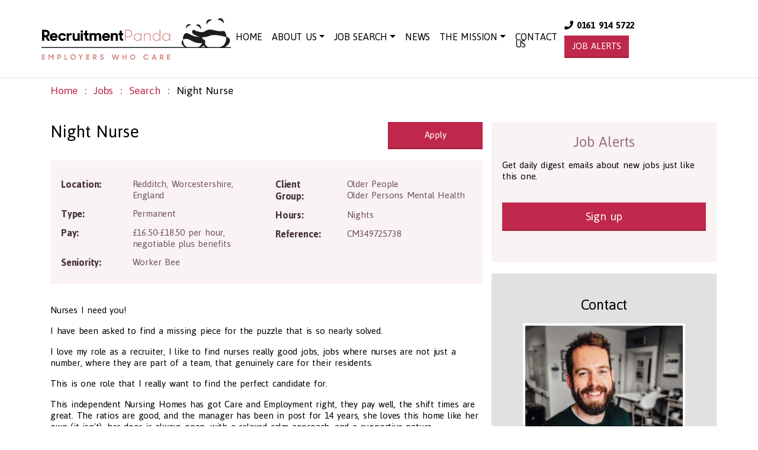

--- FILE ---
content_type: text/html; charset=UTF-8
request_url: https://www.recruitmentpanda.com/job/night-nurse-job-cm349725738
body_size: 6775
content:
    <!DOCTYPE html>
    <html lang="en">
    <head>
        <!-- this -->
        <meta charset="utf-8">
        <meta http-equiv="X-UA-Compatible" content="IE=edge">
        <meta name="viewport" content="width=device-width, initial-scale=1">

        <title>Night Nurse DR1057 | Recruitment Panda</title>

        <meta name="author" content="Recruitment Panda"/>
        <meta name="description" content="Another amazing Night Nurse role from Recruitment Panda, DR1057"/>
        <meta name="keywords" content="Health and Social Care Jobs"/>
        <meta name="google-site-verification" content="9CLKocQckhXtYtMvW_5M_lEX9hVL2_wYMus6FETkWKw"/>

        <link rel="icon" href="/images/favicon.ico?dev">

        <link href="/assets/styles.css?dev" rel="stylesheet" media="screen">
        <link href="https://stackpath.bootstrapcdn.com/font-awesome/4.7.0/css/font-awesome.min.css" rel="stylesheet">

        <link rel="canonical" href="http://www.recruitmentpanda.com/job/night-nurse-job-cm349725738"/>

        <!--[if lt IE 9]>
        <script src="https://oss.maxcdn.com/html5shiv/3.7.2/html5shiv.min.js"></script>
        <script src="https://oss.maxcdn.com/respond/1.4.2/respond.min.js"></script>
        <![endif]-->

        
            <!-- Facebook Pixel Code -->
            <script>
                !function(f,b,e,v,n,t,s){if(f.fbq)return;n=f.fbq=function(){n.callMethod?
                n.callMethod.apply(n,arguments):n.queue.push(arguments)};if(!f._fbq)f._fbq=n;
                n.push=n;n.loaded=!0;n.version='2.0';n.queue=[];t=b.createElement(e);t.async=!0;
                t.src=v;s=b.getElementsByTagName(e)[0];s.parentNode.insertBefore(t,s)}(window,
                document,'script','https://connect.facebook.net/en_US/fbevents.js');
                fbq('init', '647577202060000');
                fbq('track', 'PageView');
            </script>
            <!-- Facebook Pixel Code -->
            <script>
            !function(f,b,e,v,n,t,s){if(f.fbq)return;n=f.fbq=function(){n.callMethod?
            n.callMethod.apply(n,arguments):n.queue.push(arguments)};if(!f._fbq)f._fbq=n;
            n.push=n;n.loaded=!0;n.version='2.0';n.queue=[];t=b.createElement(e);t.async=!0;
            t.src=v;s=b.getElementsByTagName(e)[0];s.parentNode.insertBefore(t,s)}(window,
            document,'script','https://connect.facebook.net/en_US/fbevents.js');
            fbq('init', '166204870592289'); // Insert your pixel ID here.
            fbq('track', 'PageView');
            </script>
            <noscript><img height="1" width="1" style="display:none"
            src="https://www.facebook.com/tr?id=166204870592289&ev=PageView&noscript=1"
            /></noscript>
            <!-- DO NOT MODIFY -->
            <!-- End Facebook Pixel Code -->
            <noscript><img height="1" width="1" style="display:none"
            src="https://www.facebook.com/tr?id=647577202060000&ev=PageView&noscript=1"
            /></noscript>
            <!-- DO NOT MODIFY -->
            <!-- End Facebook Pixel Code -->
                <script src="https://www.google.com/recaptcha/api.js" async defer></script>
        <script>
            function onContactSubmit(token) {
                document.getElementById("contact_form").submit();
            }
            function onApplySubmit(token) {
                document.getElementById("apply_form").submit();
            }
        </script>
        
                    <script type="application/ld+json">
                {
                "@context": "http://schema.org",
                "@type": "Corporation",
                "name": "Recruitment Panda Ltd",
                "url": "https://www.recruitmentpanda.com",
                "logo": "https://www.recruitmentpanda.com/images/logo.png",
                "contactPoint": {
                    "@type": "ContactPoint",
                    "telephone": "+44 161 914 5722",
                    "contactType": "customer service"
                },
                "sameAs": "https://www.facebook.com/recruitmentpanda/"
                }
            </script>
            <script>!function (e, a, t, n, c, o, s) {
                    e.GoogleAnalyticsObject = c, e[c] = e[c] || function () {
                                (e[c].q = e[c].q || []).push(arguments)
                            }, e[c].l = 1 * new Date, o = a.createElement(t), s = a.getElementsByTagName(t)[0], o.async = 1, o.src = n, s.parentNode.insertBefore(o, s)
                }(window, document, "script", "//www.google-analytics.com/analytics.js", "ga"), ga("create", "UA-74755985-1", "auto"), ga("send", "pageview");</script>
            </head>
    <body >
		<script>
            window.fbAsyncInit = function() {
                FB.init({
                appId            : '203561757411686',
                autoLogAppEvents : true,
                xfbml            : true,
                version          : 'v6.0'
                });
            };

            (function(d, s, id) {
                var js, fjs = d.getElementsByTagName(s)[0];
                if (d.getElementById(id)) return;
                js = d.createElement(s); js.id = id;
                js.src = "https://connect.facebook.net/en_US/sdk/xfbml.customerchat.js";
                fjs.parentNode.insertBefore(js, fjs);
                }(document, 'script', 'facebook-jssdk'));
        </script>

    <nav class="navbar navbar-expand-lg navbar-light navbar-panda navbar-fixed-top">
        <div class="container">
            <a class="navbar-brand logo" href="/">
                <img src="//s3.eu-west-2.amazonaws.com/pandarecruitment/prod/public/adminFile/Z2NQY0djZWlLbUNOTUV4c2l2ZGlVeWV6WnJhY3BW.png" alt="Recruitment Panda">
            </a>

            <a class="btn btn-panda d-block d-sm-block d-md-block d-lg-none d-xl-none ml-auto mr-1" href="/job-alerts">JOB ALERTS</a>

            <button class="navbar-toggler" type="button" data-toggle="collapse" data-target="#navbarSupportedContent" aria-controls="navbarSupportedContent" aria-expanded="false" aria-label="Toggle navigation">
                <span class="navbar-toggler-icon"></span>
            </button>

            <div class="collapse navbar-right navbar-collapse" id="navbarSupportedContent">
                <ul class="navbar-nav navbar-right">
                                                                        <li class="nav-item  d-none d-lg-none d-xl-inline-block">
                                <a class="nav-link" href="/">Home</a>
                            </li>
                                                                                                <li class="nav-item dropdown ">
                                <a class="nav-link dropdown-toggle" id="#about" href="#about" role="button" aria-haspopup="true" aria-expanded="false">About Us</a>
                                <div class="dropdown-menu" aria-labelledby="#about">
                                                                            <a class="dropdown-item " href="/who-we-are">Who we are</a>
                                                                            <a class="dropdown-item " href="/what-we-do">What we do</a>
                                                                            <a class="dropdown-item " href="/highly-rated">Highly rated</a>
                                                                            <a class="dropdown-item " href="/voice-of-the-customer-employer-feedback">Voice of the customer (Employer) feedback...</a>
                                                                            <a class="dropdown-item " href="/voice-of-the-customer-job-seeker-feedback">Voice of the customer (job seeker) feedback...</a>
                                                                            <a class="dropdown-item " href="/cv-review-feedback">CV review feedback...</a>
                                                                    </div>
                            </li>
                                                                                                <li class="nav-item dropdown ">
                                <a class="nav-link dropdown-toggle" id="/job-search" href="/job-search" role="button" aria-haspopup="true" aria-expanded="false">Job Search</a>
                                <div class="dropdown-menu" aria-labelledby="/job-search">
                                                                            <a class="dropdown-item " href="/job-search">Job Search</a>
                                                                            <a class="dropdown-item " href="/expired-jobs">Expired Jobs</a>
                                                                            <a class="dropdown-item " href="/browse-jobs">Browse Jobs</a>
                                                                    </div>
                            </li>
                                                                                                <li class="nav-item  ">
                                <a class="nav-link" href="/news">News</a>
                            </li>
                                                                                                <li class="nav-item dropdown ">
                                <a class="nav-link dropdown-toggle" id="/the-mission" href="/the-mission" role="button" aria-haspopup="true" aria-expanded="false">The Mission</a>
                                <div class="dropdown-menu" aria-labelledby="/the-mission">
                                                                            <a class="dropdown-item " href="/csr">CSR</a>
                                                                            <a class="dropdown-item " href="/plain-language-contract">Plain Language Contract</a>
                                                                    </div>
                            </li>
                                                                                                <li class="nav-item  ">
                                <a class="nav-link" href="/contact-us">Contact Us</a>
                            </li>
                                                            </ul>
                <form class="form-inline my-2 my-lg-0 text-center">
                    <a class="m-1 d-none d-md-block" href="tel:+44161 914 5722">
                        <strong><i class="fas fa-phone"></i> 0161 914 5722&nbsp;</strong>
                    </a>
                    &nbsp;
                    <a class="m-1 btn btn-panda d-none d-md-block" href="/job-alerts">JOB ALERTS</a>
                </form>
            </div>
        </div>
    </nav>

    
	        
            <div class="container">
                <ol class="breadcrumb breadcrumb-panda">
        <li><a href="/">Home</a></li>
        <li><a href="/job-search">Jobs</a></li>
        <li><a href="javascript:history.back()">Search</a></li>
        <li class="active">Night Nurse</li>
    </ol>
        </div>
        
    <div class="container">
        <div class="row">
            <div class="col-xs-12 col-md-8">
                        <div itemscope itemtype="http://schema.org/JobPosting">
        <div class="row">
            <div class="col-sm-9" style="padding-top: 14px">
                <h1 itemprop="title">Night Nurse</h1>
            </div>

            <div class="col-sm-3 hidden-xs">
                <a href="/job/apply/night-nurse-job-cm349725738" class="btn btn-panda btn-justify pull-right" style="margin-top: 16px; padding-top: 10px; padding-bottom: 10px;">Apply</a>
            </div>
        </div>
        <br />

        <div class="row">
            <div class="container">
                <div class="panel panel-job-details">
    <div class="panel-body">
        <span class="hidden" itemprop="datePosted">May 5, 2023 14:58</span>
        <span class="hidden" itemprop="validThrough">June 30, 2023 18:00</span>

        <div class="row">
            <div class="col-sm-6 col-xs-12">
                <div class="row">
                    <div class="job-details-title col-md-4 details-heading">Location:</div>
                    <div class="job-details-data col-md-8 details-data">
                        <span itemprop="jobLocation" itemscope itemtype="http://schema.org/Place">
                            <span itemprop="address" itemscope itemtype="http://schema.org/PostalAddress">
                                                                    <span itemprop="addressLocality">Redditch</span>,
                                    <span itemprop="addressRegion">Worcestershire</span>,
                                    <span itemprop="addressCountry">England</span>
                                                                            <span class="sr-only" itemprop="postalCode">B97 4RB</span>
                                        <span itemprop="streetAddress" class="hidden" class="sr-only" >B97 4RB</span>
                                                                                                </span>
                        </span>
                    </div>
                </div>

                                    <div class="row">
                        <div class="job-details-title col-md-4 details-heading">Type:</div>
                        <div class="job-details-data col-md-8 details-data" itemprop="employmentType">Permanent</div>
                    </div>
                
                

                                    <div class="row">
                        <div class="job-details-title col-md-4 details-heading">Pay:</div>
                        <div class="job-details-data col-md-8 details-data">
                        
                                                                                                <span class="hidden" itemprop="baseSalary" itemscope itemtype="https://schema.org/MonetaryAmount">
                                        <span itemprop="minValue">30000</span>
                                        <span itemprop="maxValue">39999</span>
                                        <span itemprop="currency">GBP</span>
                                    </span>
                                                                                        £16.50-£18.50 per hour, negotiable plus benefits
                        </div>
                    </div>
                
                                <div class="row">
                    <div class="job-details-title col-md-4 details-heading">Seniority:</div>
                    <div class="job-details-data col-md-8 details-data">Worker Bee</div>
                </div>
                                
            </div>
            <div class="col-sm-6 col-xs-12">
                                    <div class="row">
                        <div class="job-details-title col-md-4 details-heading">Client Group:</div>
                        <div class="job-details-data col-md-8 details-data">
                                                                                                Older People <br/>
                                                                                                                                Older Persons Mental Health <br/>
                                                                                    </div>
                    </div>
                
                                    <div class="row">
                        <div class="job-details-title col-md-4 details-heading">Hours:</div>
                        <div class="job-details-data col-md-8 details-data" itemprop="workHours">Nights</div>
                    </div>
                
                <div class="row">
                    <div class="job-details-title col-md-4 details-heading">Reference:</div>
                    <div class="job-details-data col-md-8 details-data">CM349725738</div>
                </div>
            </div>
        </div>
    </div>
</div>
<br />
            </div>
        </div>
        <div class="row">
            <div class="col-xs-12 col-sm-12">
                <div itemprop="description"><p>Nurses I need you!</p>

<p>I have been asked to find a missing piece for the puzzle that is so nearly solved.&nbsp;</p>

<p>I love my role as a recruiter, I like to find nurses really good jobs, jobs where nurses are not just a number, where they are part of a team, that genuinely care for their residents.&nbsp;</p>

<p>This is one role that I really want to find the perfect candidate for.</p>

<p>This independent Nursing Homes has got Care and Employment right, they pay well, the shift times are great. The ratios are good, and the manager has been in post for 14 years, she loves this home like her own (it isn&#39;t), her door is always open, with a relaxed calm approach, and a supportive nature.</p>

<p>So my perfect candidate</p>

<p>LOVES GIVING GREAT CARE</p>

<p>IS HAPPY TO TAKE CHARGE AT NIGHT</p>

<p>HAS AN NMC PIN&nbsp;</p>

<p>WANTS A NEW ROLE</p>

<p>If you think you might be the right person for this lovely job, do give me a call and try to convince me</p>
</div>
            </div>
        </div>
        <br />
        <div class="row">
            <div class="col-xs-12 col-sm-12">
                                    <h3>Requirements for this position</h3>
                    <div itemprop="experienceRequirements">If you are a qualified nurse, based in the UK you are already halfway there.
Please call or email to express your interest or apply with CV for priority attention.
My name is Tim Roby, I am a Principal Consultant here at Recruitment Panda and you can reach me with any queries on 0161 250 5214.
I look forward to telling you more and talking you through the next steps.</div>
                            </div>
        </div>
        <br />
        <div class="row">
            <div class="col-xs-12 col-sm-12">
                <hr />
                <div class="row">
                    <div class="col-sm-6"style="margin-top: 12px;">
                        <a href="/job/apply/night-nurse-job-cm349725738" class="btn btn-lg btn-panda btn-justify pull-right">Apply</a>
                        <div class="clearfix"></div>
                    </div>

                    <div class="col-sm-6"style="margin-top: 12px;">
                        <a href="javascript:void(0);" class="btn btn-lg btn-panda-indeed btn-justify pull-right" onclick="$('.indeed-apply-button')[0].click();">Apply with Indeed</a>
                        <div class="clearfix"></div>
                    </div>

                    <div class="col-sm-12" style="margin-top: 12px; padding-top: 6px; text-center">
                                                    <style>
                                .btn-panda-indeed {
                                    color: white;
                                    background-color: #FF6600;
                                }
                                .btn-panda-indeed:hover {
                                    color: white;
                                    background-color: #FF6600
                                }
                            </style>
                            <div class="hidden">
                                <span class="indeed-apply-widget"
                                    data-indeed-apply-apiToken="9faa7494ef3c82a976901c50fc8ab95f21d85e6e0d88cc8dd7becdea5995ef77"
                                    data-indeed-apply-jobId="3500700"
                                    data-indeed-apply-jobCompanyName="Recruitment Panda"
                                    data-indeed-apply-jobTitle="Night Nurse"
                                    data-indeed-apply-jobMeta="a:2:{s:7:&quot;browser&quot;;s:159:&quot;Mozilla/5.0 (Macintosh; Intel Mac OS X 10_15_7) AppleWebKit/537.36 (KHTML, like Gecko) Chrome/131.0.0.0 Safari/537.36; ClaudeBot/1.0; +claudebot@anthropic.com)&quot;;s:2:&quot;ip&quot;;s:9:&quot;127.0.0.1&quot;;}"
                                    data-indeed-apply-jobUrl="http://www.recruitmentpanda.com/job/night-nurse-job-cm349725738"
                                    data-indeed-apply-postUrl="http://www.recruitmentpanda.com/indeed/posturl"
                                    >
                                </span>
                                <script>(function(d, s, id) {
                                    var js, iajs = d.getElementsByTagName(s)[0];
                                    if (d.getElementById(id)){return;}
                                    js = d.createElement(s); js.id = id;js.async = true;
                                    js.src = "//apply.indeed.com/indeedapply/static/scripts/app/bootstrap.js";
                                    iajs.parentNode.insertBefore(js, iajs);
                                    }(document, 'script', 'indeed-apply-js'));
                                </script>
                            </div>

                            
                                            </div>
                </div>


                <span class="sr-only" itemprop="industry">Health and Social Care</span>
                <span class="sr-only" itemprop="occupationalCategory">29-1199.00 	Health Diagnosing and Treating Practitioners, All Other</span>
                <span class="sr-only" itemscope itemprop="hiringOrganization" itemtype="http://schema.org/Organization">
                  <span itemprop="name">Recruitment Panda Ltd</span>
                  <span itemprop="sameAs">https://www.recruitmentpanda.com</span>
                  <span itemprop="url">https://www.recruitmentpanda.com</span>
                  <span itemprop="logo">https://www.recruitmentpanda.com/images/logo.png</span>
                </span>
                <p><br/></p>
            </div>
        </div>
    </div>
            </div>
            <div class="col-xs-12 col-md-4">
                    <div class="row">
        <div class="col-xs-12 job-alerts-sidebar" style="margin-top: 16px">
    <h3 class="text-center">Job Alerts</h3>
    <p>Get daily digest emails about new jobs just like this one.</p>
    <br />
    <p class="text-center">
        <a class="btn btn-panda btn-lg btn-block" href="/job-alerts">Sign up</a>
    </p>
    <br />
</div>

    </div>

    <br />
    <div class="row" style="background-color: rgba(96,96,96,.1);">
                        <div class="col-xs-12 text-left job-contact-sidebar">
        <br />
        <h3 class="text-center">Contact</h3>
                    <div class="text-center" style="margin-left: 10%; margin-right: 10%;">
                <img width="300" height="300" src="//s3.eu-west-2.amazonaws.com/pandarecruitment/prod/public/who_we_are_thumb/NkRNdktab3JlcXJmWkZWeXJObGNJbnZJeTd0alhH.jpeg" alt=""  class="img-thumbnail img-responsive " >
            </div>
                <br/>
        <h4 class="text-left">Tim Roby</h4>
                    <p><strong>Tim is a proven Principal Consultant with more than a decade of experience consulting and teaching others to do so, at the highest standard, UK wide</strong><strong>. </strong></p>

<p>A consultant, not a salesperson, he prides himself on being the most honest recruiter in the world and his favourite part of the job is uncovering hidden vacancies for his fabulous candidates.</p>

<p>Tim is degree educated and has undergone extensive professional training since joining Recruitment Panda ® in 2015. </p>
                <p>
            <br/>
                            <a href="/staff/tim-roby" class="btn btn-panda btn-block">View Full Profile</a>
                                        &nbsp; <a class="btn btn-panda-linkedin btn-block" href="https://www.linkedin.com/in/tim-roby" target="_blank">Connect on LinkedIn</a>
                    </p>
        <br/>
    </div>

            </div>
    <br />
    <div class="row">
        <div class="col-xs-12 text-center">
            <p>&nbsp;</p>
            <div class="social-links">
    <h2 class="h1 text-center">
        <a href="https://www.linkedin.com/shareArticle?mini=true&url=http://www.recruitmentpanda.com/job/night-nurse-job-cm349725738&title=Recruitment%20Panda&summary=Recruitment%20Panda%20is%20an%20expert%20specialist%20health%20and%20social%20care%20recruitment%20consultancy%20established%20in%202014.&source=" target="_blank">
            <i class="fab fa-linkedin" style="color: rgb(0, 119, 180)"></i>
        </a>
        <a href="https://twitter.com/home?status=http://www.recruitmentpanda.com/job/night-nurse-job-cm349725738" target="_blank">
            <i class="fab fa-twitter-square" style="color: rgb(40, 164, 217)"></i>
        </a>
        <a href="https://www.facebook.com/sharer/sharer.php?u=http://www.recruitmentpanda.com/job/night-nurse-job-cm349725738" target="_blank">
            <i class="fab fa-facebook-square" style="color: rgb(56, 86, 148)"></i>
        </a>
    </h2>
</div>
        </div>
    </div>

    <br />

                            </div>
        </div>
        
            <hr />
    <div class="row">
        
    </div>
    </div>
	
	<div class="fb-customerchat" page_id="1452243925076611"></div>

    <footer>
        <div class="container">
            <!--<div class="row ">
                <div class="col-xs-12">
                    <h2 class="h1 text-center">Employers who care choose Recruitment Panda</h2>
                </div>
            </div>-->
            <div class="row">
                <div class="col-xs-12 col-sm-3">
                    <div class="text-center">
                        <div class="logo-container">
                            <a class="btn btn-link footer-logo" href="/"></a>
                        </div>
                    </div>
                    <h4 class="text-center">Recruitment Panda</h4>
                    <h5 class="text-center"><i class="glyphicon glyphicon-earphone"></i> 0161 914 5722</h5>
                    <br />
                    <p class="text-center">
                        Registered Company No. 09032129<br>Copyright &copy; 2026 Recruitment Panda Ltd.
                    </p>
                    <br />
                    <br />
                    <div class="text-center">
                        <div class="logo-container">
                            <a class="care-england-logo" href="http://www.careengland.org.uk/"></a>
                        </div>
                    </div>
                    <br />
                    <div class="text-center">
                        <div class="logo-container">
                            <a class="apsco-logo" href="https://www.apsco.org/"></a>
                        </div>
                    </div>
                </div>

                <div class="hidden-xs col-sm-3 col-lg-3">
                    <h3>Site Links</h3>
                    <div class="pull-left">
                        <a class="btn btn-link" href="https://uk.jooble.org/jobs-social-worker">Social Care Jobs</a>
                        <br />
                        <a class="btn btn-link" href="/privacy-policy">Privacy Statement</a>
                        <br />
                        <a class="btn btn-link" href="/terms-conditions">Terms & Conditions</a>
                        <br />
                        <a class="btn btn-link" href="/sitemap.xml">Sitemap</a>
                    </div>
                </div>

                <div class="hidden-xs col-sm-3 col-lg-3">
                    <h3>Popular Categories</h3>
                    <div class="pull-left">
                        <a class="btn btn-link" href='/job-categories/nursing-jobs'>Nursing Jobs</a>
                        <br />
                        <a class="btn btn-link" href='/job-categories/nursing-home-jobs'>Nursing Home Jobs</a>
                        <br />
                        <a class="btn btn-link" href='/job-categories/nursing-home-manager-jobs'>Nursing Home Manager Jobs</a>
                        <br />
                        <a class="btn btn-link" href='/job-categories/clinical-lead-jobs'>Clinical Lead Jobs</a>
                        <br />
                        <a class="btn btn-link" href='/job-categories/deputy-manager-jobs'>Deputy Manager Jobs</a>
                        <br />
                        <a class="btn btn-link" href='/job-categories/peripatetic-manager-jobs'>Peripatetic Manager Jobs</a>
                        <br />
                        <a class="btn btn-link" href='/job-categories/hospital-jobs'>Hospital Jobs</a>
                        <br />
                        <a class="btn btn-link" href='/job-categories/rgn-jobs'>RGN Jobs</a>
                        <br />
                        <a class="btn btn-link" href='/job-categories/staff-nurse-jobs'>Staff Nurse Jobs</a>
                        
                    </div>
                </div>

                <div class="hidden-xs col-sm-3 col-lg-3">
                    <h3>&nbsp;</h3>
                    <div class="pull-left">
                        <a class="btn btn-link" href='/job-categories/home-manager-jobs'>Home Manager Jobs</a>
                        <br />
                        <a class="btn btn-link" href='/job-categories/regional-manager-jobs'>Regional Manager Jobs</a>
                        <br />
                        <a class="btn btn-link" href='/job-categories/nhs-jobs'>NHS Jobs</a>
                        <br />
                        <a class="btn btn-link" href='/job-categories/hospice-jobs'>Hospice Jobs</a>
                        <br />
                        <a class="btn btn-link" href='/job-categories/care-home-manager-jobs'>Care Home Manager Jobs</a>
                        <br />
                        <a class="btn btn-link" href='/job-categories/residential-home-manager-jobs'>Residential Home Manager Jobs</a>
                        <br />
                        <a class="btn btn-link" href='/job-categories/operations-manager-jobs'>Operations Manager Jobs</a>
                        <br />
                        <a class="btn btn-link" href='/job-categories/executive-jobs'>Executive Jobs</a>
                        <br />
                        <a class="btn btn-link" href='/job-categories/care-home-jobs'>Care Home Jobs</a>
                    </div>
                </div>
            </div>
        </div>
    </footer>

    <script src="/assets/main.js?dev" defer></script>
    	
<script async defer src="https://connect.facebook.net/en_US/sdk.js"></script>
        <script></script>

        <script async="async" src="//s7.addthis.com/js/300/addthis_widget.js#pubid=ra-53c649bc04cd68f2"></script>
        <script type="text/javascript" src="https://platform.linkedin.com/badges/js/profile.js" async defer></script>
    </body>
    </html>